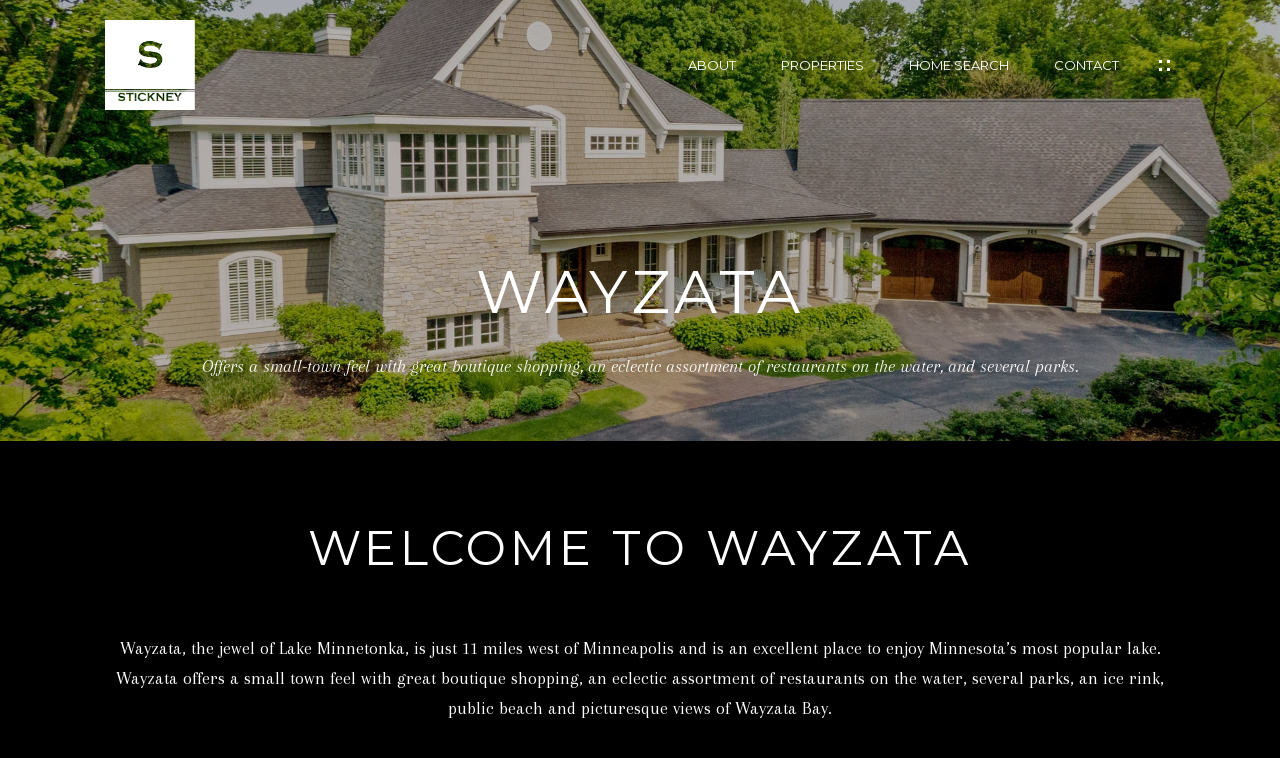

--- FILE ---
content_type: application/javascript; charset=UTF-8
request_url: https://stickneyrealestate.com/cdn-cgi/challenge-platform/h/b/scripts/jsd/d251aa49a8a3/main.js?
body_size: 8621
content:
window._cf_chl_opt={AKGCx8:'b'};~function(H6,KO,Kv,KZ,Ks,KY,KN,KD,H0,H1){H6=o,function(L,K,HR,H5,H,I){for(HR={L:527,K:571,H:545,I:475,A:480,d:496,F:428,e:611,m:596,U:649,n:650},H5=o,H=L();!![];)try{if(I=parseInt(H5(HR.L))/1*(-parseInt(H5(HR.K))/2)+-parseInt(H5(HR.H))/3+parseInt(H5(HR.I))/4*(parseInt(H5(HR.A))/5)+-parseInt(H5(HR.d))/6+parseInt(H5(HR.F))/7*(parseInt(H5(HR.e))/8)+parseInt(H5(HR.m))/9+-parseInt(H5(HR.U))/10*(-parseInt(H5(HR.n))/11),I===K)break;else H.push(H.shift())}catch(A){H.push(H.shift())}}(y,653786),KO=this||self,Kv=KO[H6(473)],KZ=function(IW,Il,If,IG,In,IU,Im,H7,K,H,I,A){return IW={L:600,K:659,H:565,I:427,A:512,d:555,F:578},Il={L:575,K:587,H:620,I:424,A:565,d:593,F:510,e:534,m:595,U:431,n:462,z:584,C:438,G:623,f:429,Q:648,g:561,l:477,W:633,i:512,M:587,P:637,V:654,J:513,O:492,v:429,Z:556,s:426,R:447,x:652,T:587,S:616,k:644,j:477,a:434,X:469,B:585,Y:543,c:436,N:549,D:449,h:477},If={L:521},IG={L:569},In={L:486,K:638},IU={L:592,K:618,H:491,I:556,A:638,d:644,F:533,e:552,m:613,U:533,n:613,z:533,C:547,G:449,f:603,Q:569,g:477,l:526,W:449,i:631,M:456,P:477,V:626,J:655,O:486,v:631,Z:448,s:462,R:587,x:603,T:477,S:587,k:613,j:477,a:575,X:547,B:462,Y:525,c:449,N:590,D:610,h:587,b:462,E:514,w0:569,w1:472,w2:468,w3:477,w4:477,w5:652},Im={L:605},H7=H6,K={'ORvVC':H7(IW.L),'IxeVw':function(d,F){return d==F},'wcwku':H7(IW.K),'caIhz':function(d,F){return F==d},'Drfxf':function(d,F){return d<F},'BGzKk':function(d,F){return d>F},'GSwZy':function(d,F){return d<F},'LZApg':function(d,F){return d-F},'Cqozq':function(d,F){return d(F)},'QIlfX':function(d,F){return d|F},'YnVts':function(d,F){return F==d},'lGfqK':function(d,F){return d(F)},'COlHi':function(d,F){return d<<F},'FvNBD':function(d,F){return d==F},'fXpNV':function(d,F){return d<<F},'kWwnR':function(d,F){return F&d},'wimmd':function(d,F){return d(F)},'mXExV':function(d,F){return d(F)},'FIchV':function(d,F){return d(F)},'FzKTZ':function(d,F){return F==d},'DHKGH':function(d,F){return d==F},'GcEBE':function(d,F){return d==F},'hwrtX':function(d,F){return d==F},'gzzie':function(d,F){return d(F)},'zDafG':function(d,F){return d!==F},'CmHXJ':H7(IW.H),'tfQse':H7(IW.I),'jEumH':function(d,F){return d*F},'dGBVh':function(d,F){return d!=F},'pGGbA':function(d,F){return F==d},'PBuZg':function(d,F){return d*F},'JTvgX':function(d,F){return d<F},'uhcDi':function(d,F){return F&d},'GwVon':H7(IW.A),'vhTsk':function(d,F){return d<F},'QPVhr':function(d,F){return d!=F},'Qslvf':function(d,F){return F==d},'CbcVu':function(d,F){return d-F},'iZsKN':function(d,F){return d(F)},'OHmZO':function(d,F){return d-F},'McKQy':function(d,F){return d+F},'TkMva':function(d,F){return d+F},'HiGjv':function(d,F){return F==d}},H=String[H7(IW.d)],I={'h':function(d,Ie,H8){return Ie={L:535,K:644},H8=H7,K[H8(Im.L)](null,d)?'':I.g(d,6,function(F,H9){return H9=H8,K[H9(Ie.L)][H9(Ie.K)](F)})},'g':function(F,U,z,Hw,C,G,Q,W,i,M,P,V,J,O,Z,s,R,x){if(Hw=H7,Hw(IU.L)===K[Hw(IU.K)])return;else{if(K[Hw(IU.H)](null,F))return'';for(G={},Q={},W='',i=2,M=3,P=2,V=[],J=0,O=0,Z=0;K[Hw(IU.I)](Z,F[Hw(IU.A)]);Z+=1)if(s=F[Hw(IU.d)](Z),Object[Hw(IU.F)][Hw(IU.e)][Hw(IU.m)](G,s)||(G[s]=M++,Q[s]=!0),R=W+s,Object[Hw(IU.U)][Hw(IU.e)][Hw(IU.n)](G,R))W=R;else{if(Object[Hw(IU.z)][Hw(IU.e)][Hw(IU.m)](Q,W)){if(K[Hw(IU.C)](256,W[Hw(IU.G)](0))){for(C=0;K[Hw(IU.f)](C,P);J<<=1,O==K[Hw(IU.Q)](U,1)?(O=0,V[Hw(IU.g)](K[Hw(IU.l)](z,J)),J=0):O++,C++);for(x=W[Hw(IU.W)](0),C=0;8>C;J=K[Hw(IU.i)](J<<1.77,1.38&x),K[Hw(IU.M)](O,U-1)?(O=0,V[Hw(IU.P)](K[Hw(IU.V)](z,J)),J=0):O++,x>>=1,C++);}else{for(x=1,C=0;C<P;J=K[Hw(IU.i)](K[Hw(IU.J)](J,1),x),K[Hw(IU.O)](O,U-1)?(O=0,V[Hw(IU.g)](z(J)),J=0):O++,x=0,C++);for(x=W[Hw(IU.G)](0),C=0;16>C;J=K[Hw(IU.v)](K[Hw(IU.Z)](J,1),K[Hw(IU.s)](x,1)),U-1==O?(O=0,V[Hw(IU.g)](z(J)),J=0):O++,x>>=1,C++);}i--,0==i&&(i=Math[Hw(IU.R)](2,P),P++),delete Q[W]}else for(x=G[W],C=0;K[Hw(IU.x)](C,P);J=x&1.78|J<<1.94,O==U-1?(O=0,V[Hw(IU.T)](z(J)),J=0):O++,x>>=1,C++);W=(i--,K[Hw(IU.M)](0,i)&&(i=Math[Hw(IU.S)](2,P),P++),G[R]=M++,String(s))}if(W!==''){if(Object[Hw(IU.z)][Hw(IU.e)][Hw(IU.k)](Q,W)){if(256>W[Hw(IU.G)](0)){for(C=0;C<P;J<<=1,U-1==O?(O=0,V[Hw(IU.j)](K[Hw(IU.a)](z,J)),J=0):O++,C++);for(x=W[Hw(IU.W)](0),C=0;K[Hw(IU.X)](8,C);J=J<<1.99|K[Hw(IU.B)](x,1),O==U-1?(O=0,V[Hw(IU.T)](z(J)),J=0):O++,x>>=1,C++);}else{for(x=1,C=0;C<P;J=x|J<<1.81,O==U-1?(O=0,V[Hw(IU.j)](K[Hw(IU.Y)](z,J)),J=0):O++,x=0,C++);for(x=W[Hw(IU.c)](0),C=0;16>C;J=J<<1.63|1.41&x,U-1==O?(O=0,V[Hw(IU.T)](K[Hw(IU.N)](z,J)),J=0):O++,x>>=1,C++);}i--,K[Hw(IU.D)](0,i)&&(i=Math[Hw(IU.h)](2,P),P++),delete Q[W]}else for(x=G[W],C=0;C<P;J=J<<1.21|K[Hw(IU.b)](x,1),K[Hw(IU.E)](O,K[Hw(IU.w0)](U,1))?(O=0,V[Hw(IU.T)](z(J)),J=0):O++,x>>=1,C++);i--,K[Hw(IU.w1)](0,i)&&P++}for(x=2,C=0;K[Hw(IU.I)](C,P);J=J<<1.11|K[Hw(IU.s)](x,1),K[Hw(IU.w2)](O,U-1)?(O=0,V[Hw(IU.w3)](z(J)),J=0):O++,x>>=1,C++);for(;;)if(J<<=1,O==U-1){V[Hw(IU.w4)](z(J));break}else O++;return V[Hw(IU.w5)]('')}},'j':function(d,Iq,Hy){return Iq={L:449},Hy=H7,K[Hy(In.L)](null,d)?'':''==d?null:I.i(d[Hy(In.K)],32768,function(F,Ho){return Ho=Hy,d[Ho(Iq.L)](F)})},'i':function(F,U,z,Ig,HH,C,G,Q,W,i,M,P,V,J,O,Z,s,R,j,B,Y,N,x,T,S){for(Ig={L:506,K:593,H:534},HH=H7,C={'gDlcH':function(X,B){return X<B},'eHFyv':function(X,B){return B==X},'HsJJK':function(X,B,HL){return HL=o,K[HL(IG.L)](X,B)},'AsUeO':function(X,B,HK){return HK=o,K[HK(If.L)](X,B)}},G=[],Q=4,W=4,i=3,M=[],J=K[HH(Il.L)](z,0),O=U,Z=1,P=0;3>P;G[P]=P,P+=1);for(s=0,R=Math[HH(Il.K)](2,2),V=1;V!=R;)if(K[HH(Il.H)](K[HH(Il.I)],HH(Il.A)))B={},B[HH(Il.d)]=HH(Il.F),Y=B,N=j[HH(Il.e)]||function(){},F[HH(Il.e)]=function(HI){HI=HH,N(),N[HI(Ig.L)]!==Y[HI(Ig.K)]&&(G[HI(Ig.H)]=N,J())};else for(x=K[HH(Il.m)][HH(Il.U)]('|'),T=0;!![];){switch(x[T++]){case'0':S=K[HH(Il.n)](J,O);continue;case'1':0==O&&(O=U,J=z(Z++));continue;case'2':V<<=1;continue;case'3':O>>=1;continue;case'4':s|=K[HH(Il.z)](0<S?1:0,V);continue}break}switch(s){case 0:for(s=0,R=Math[HH(Il.K)](2,8),V=1;K[HH(Il.C)](V,R);S=J&O,O>>=1,K[HH(Il.G)](0,O)&&(O=U,J=z(Z++)),s|=K[HH(Il.f)](K[HH(Il.Q)](0,S)?1:0,V),V<<=1);j=H(s);break;case 1:for(s=0,R=Math[HH(Il.K)](2,16),V=1;V!=R;S=K[HH(Il.g)](J,O),O>>=1,0==O&&(O=U,J=z(Z++)),s|=(0<S?1:0)*V,V<<=1);j=H(s);break;case 2:return''}for(P=G[3]=j,M[HH(Il.l)](j);;)if(K[HH(Il.W)]===HH(Il.i)){if(Z>F)return'';for(s=0,R=Math[HH(Il.M)](2,i),V=1;V!=R;S=J&O,O>>=1,0==O&&(O=U,J=z(Z++)),s|=(K[HH(Il.P)](0,S)?1:0)*V,V<<=1);switch(j=s){case 0:for(s=0,R=Math[HH(Il.K)](2,8),V=1;K[HH(Il.V)](V,R);S=O&J,O>>=1,K[HH(Il.J)](0,O)&&(O=U,J=z(Z++)),s|=(0<S?1:0)*V,V<<=1);G[W++]=H(s),j=K[HH(Il.O)](W,1),Q--;break;case 1:for(s=0,R=Math[HH(Il.M)](2,16),V=1;V!=R;S=O&J,O>>=1,O==0&&(O=U,J=z(Z++)),s|=K[HH(Il.v)](K[HH(Il.Z)](0,S)?1:0,V),V<<=1);G[W++]=K[HH(Il.s)](H,s),j=K[HH(Il.R)](W,1),Q--;break;case 2:return M[HH(Il.x)]('')}if(Q==0&&(Q=Math[HH(Il.T)](2,i),i++),G[j])j=G[j];else if(j===W)j=K[HH(Il.S)](P,P[HH(Il.k)](0));else return null;M[HH(Il.j)](j),G[W++]=K[HH(Il.a)](P,j[HH(Il.k)](0)),Q--,P=j,K[HH(Il.X)](0,Q)&&(Q=Math[HH(Il.T)](2,i),i++)}else{for(O=1,X=0;C[HH(Il.B)](B,Y);N=i|D<<1.85,C[HH(Il.Y)](Z,C[HH(Il.c)](E,1))?(w0=0,w1[HH(Il.l)](C[HH(Il.N)](w2,w3)),w4=0):w5++,w6=0,G++);for(w7=w8[HH(Il.D)](0),w9=0;16>ww;wo=wL<<1|wK&1.24,wI-1==wH?(wA=0,wp[HH(Il.h)](wt(wd)),wF=0):wr++,we>>=1,wy++);}}},A={},A[H7(IW.F)]=I.h,A}(),Ks=null,KY=KB(),KN={},KN[H6(445)]='o',KN[H6(656)]='s',KN[H6(446)]='u',KN[H6(617)]='z',KN[H6(540)]='n',KN[H6(557)]='I',KN[H6(667)]='b',KD=KN,KO[H6(441)]=function(L,K,H,I,Al,Ag,AQ,Hi,A,U,z,C,G,Q,g){if(Al={L:548,K:586,H:632,I:483,A:488,d:608,F:488,e:470,m:570,U:671,n:470,z:670,C:444,G:493,f:638,Q:538,g:660,l:662,W:437,i:478,M:423,P:478},Ag={L:548,K:482,H:566,I:506,A:510,d:534,F:559,e:638,m:632,U:508},AQ={L:533,K:552,H:613,I:477},Hi=H6,A={'koBMK':function(W){return W()},'toxAb':Hi(Al.L),'ecPzR':function(W,i){return i===W},'UfHAX':function(W,i){return W<i},'KAGhy':function(W,i){return W(i)},'KNPRQ':function(W,i){return i===W},'ttcXi':Hi(Al.K),'iTyAB':function(W,i,M){return W(i,M)},'JukRR':function(W,i){return W+i}},null===K||A[Hi(Al.H)](void 0,K))return I;for(U=KE(K),L[Hi(Al.I)][Hi(Al.A)]&&(U=U[Hi(Al.d)](L[Hi(Al.I)][Hi(Al.F)](K))),U=L[Hi(Al.e)][Hi(Al.m)]&&L[Hi(Al.U)]?L[Hi(Al.n)][Hi(Al.m)](new L[(Hi(Al.U))](U)):function(W,HM,i){if(HM=Hi,HM(Ag.L)!==A[HM(Ag.K)])A[HM(Ag.H)](I),F[HM(Ag.I)]!==HM(Ag.A)&&(C[HM(Ag.d)]=z,C());else{for(W[HM(Ag.F)](),i=0;i<W[HM(Ag.e)];A[HM(Ag.m)](W[i],W[i+1])?W[HM(Ag.U)](i+1,1):i+=1);return W}}(U),z='nAsAaAb'.split('A'),z=z[Hi(Al.z)][Hi(Al.C)](z),C=0;A[Hi(Al.G)](C,U[Hi(Al.f)]);G=U[C],Q=Kb(L,K,G),A[Hi(Al.Q)](z,Q)?(g=A[Hi(Al.H)]('s',Q)&&!L[Hi(Al.g)](K[G]),A[Hi(Al.l)](A[Hi(Al.W)],H+G)?A[Hi(Al.i)](F,H+G,Q):g||F(A[Hi(Al.M)](H,G),K[G])):A[Hi(Al.P)](F,H+G,Q),C++);return I;function F(W,i,Hu){Hu=Hi,Object[Hu(AQ.L)][Hu(AQ.K)][Hu(AQ.H)](I,i)||(I[i]=[]),I[i][Hu(AQ.I)](W)}},H0=H6(602)[H6(431)](';'),H1=H0[H6(670)][H6(444)](H0),KO[H6(573)]=function(K,H,AP,AM,HP,I,A,F,m,U,n){for(AP={L:504,K:494,H:516,I:668,A:494,d:638,F:523,e:477,m:635},AM={L:504},HP=H6,I={},I[HP(AP.L)]=function(z,C){return z+C},I[HP(AP.K)]=function(z,C){return z<C},I[HP(AP.H)]=function(z,C){return z===C},A=I,F=Object[HP(AP.I)](H),m=0;A[HP(AP.A)](m,F[HP(AP.d)]);m++)if(U=F[m],A[HP(AP.H)]('f',U)&&(U='N'),K[U]){for(n=0;A[HP(AP.A)](n,H[F[m]][HP(AP.d)]);-1===K[U][HP(AP.F)](H[F[m]][n])&&(H1(H[F[m]][n])||K[U][HP(AP.e)]('o.'+H[F[m]][n])),n++);}else K[U]=H[F[m]][HP(AP.m)](function(z,HV){return HV=HP,A[HV(AM.L)]('o.',z)})},H3();function Kj(ID,He,L,K){return ID={L:467,K:636,H:589},He=H6,L={'PHvma':function(H,I){return H(I)}},K=KO[He(ID.L)],Math[He(ID.K)](+L[He(ID.H)](atob,K.t))}function H4(I,A,Ak,Hs,d,F,e,m){if(Ak={L:458,K:640,H:499,I:646,A:519,d:601,F:536,e:453,m:489,U:458,n:567,z:629,C:453,G:489,f:499,Q:580},Hs=H6,d={},d[Hs(Ak.L)]=Hs(Ak.K),d[Hs(Ak.H)]=Hs(Ak.I),F=d,!I[Hs(Ak.A)])return;A===Hs(Ak.K)?(e={},e[Hs(Ak.d)]=Hs(Ak.F),e[Hs(Ak.e)]=I.r,e[Hs(Ak.m)]=F[Hs(Ak.U)],KO[Hs(Ak.n)][Hs(Ak.z)](e,'*')):(m={},m[Hs(Ak.d)]=Hs(Ak.F),m[Hs(Ak.C)]=I.r,m[Hs(Ak.G)]=F[Hs(Ak.f)],m[Hs(Ak.Q)]=A,KO[Hs(Ak.n)][Hs(Ak.z)](m,'*'))}function y(Aj){return Aj='stringify,JFHiX,fromCharCode,Drfxf,bigint,/jsd/oneshot/d251aa49a8a3/0.09342584240843516:1769322380:e4MtnnxsJAZtayTNWN_qMKvf0XhyDMhWEPIvzGPJ0-0/,sort,CnwA5,uhcDi,3|4|6|2|0|7|5|1,HYImf,body,mhcEW,koBMK,parent,TYlZ6,LZApg,from,282whAzye,dkoPa,rxvNi8,TlDZa,wimmd,MXgdM,BbMGF,DYcJZoNJX,send,detail,IgImp,SSTpq3,function,jEumH,gDlcH,d.cookie,pow,axIeK,PHvma,FIchV,LJpqk,WSZye,CQgPl,Xqpsz,tfQse,4995675VYtDgl,now,timeout,Cxawh,mnsvczVdQe2jUl8NhP-0YwHGqOrJx3TAuoiXBpM7CbtLyafZ9Kk1+E46$RF5DISWg,source,_cf_chl_opt;JJgc4;PJAn2;kJOnV9;IWJi4;OHeaY1;DqMg0;FKmRv9;LpvFx1;cAdz2;PqBHf2;nFZCC5;ddwW5;pRIb1;rxvNi8;RrrrA2;erHi9,GSwZy,jsd,IxeVw,Function,wXoxF,concat,DwtLv,FzKTZ,252808pSpBMv,VNwzz,call,getPrototypeOf,AKGCx8,McKQy,symbol,wcwku,xhr-error,zDafG,/invisible/jsd,hMOpB,pGGbA,yknif,error on cf_chl_props,lGfqK,[native code],GsJSV,postMessage,PquVo,QIlfX,ecPzR,GwVon,JSbOT,map,floor,vhTsk,length,isArray,success,location,appendChild,http-code:,charAt,AdeF3,error,TggsQ,JTvgX,190SZsclw,218031TAbNdp,pkLOA2,join,errorInfoObject,QPVhr,COlHi,string,ZxPVl,QHwXd,RuQKp,isNaN,addEventListener,KNPRQ,createElement,XLzFm,/b/ov1/0.09342584240843516:1769322380:e4MtnnxsJAZtayTNWN_qMKvf0XhyDMhWEPIvzGPJ0-0/,ontimeout,boolean,keys,gJjAd,includes,Set,WBTdn,navigator,GzTWx,jVhXA,LRmiB4,hmJLi,JukRR,CmHXJ,XMLHttpRequest,iZsKN,0|3|1|4|2,273PuuCXN,PBuZg,href,split,catch,DOMContentLoaded,TkMva,aszqz,HsJJK,ttcXi,dGBVh,onerror,NjUNR,pRIb1,status,ZotZM,bind,object,undefined,OHmZO,fXpNV,charCodeAt,qIezx,style,sfcpB,sid,SPsll,_cf_chl_opt,YnVts,whoWw,MYYmc,GjgeN,VMuzF,nDMlA,kWwnR,clientInformation,contentWindow,POST,onload,__CF$cv$params,hwrtX,HiGjv,Array,bzMDC,GcEBE,document,randomUUID,148cCPCIu,random,push,iTyAB,cgUXh,147865BvGxlB,lnkAC,toxAb,Object,PvKEE,JBxy9,FvNBD,nMKzj,getOwnPropertyNames,event,LfHGO,caIhz,CbcVu,UfHAX,KTnsX,0|3|1|7|5|8|2|6|4|9,5987802Gottzu,contentDocument,AKxAm,qOIBO,IGKLv,tabIndex,LtfTz,thPKA,KxwEP,JzdjO,readyState,iframe,splice,log,loading,display: none,FKFgV,Qslvf,DHKGH,/cdn-cgi/challenge-platform/h/,QmOmv,xMfxO,DNAEM,api,toString,gzzie,PLzut,indexOf,open,mXExV,Cqozq,5927AJAoGk,tLlBt,rjKmG,KktaY,gmJwb,qquYC,prototype,onreadystatechange,ORvVC,cloudflare-invisible,ixgyv,KAGhy,Iyngf,number,KfWyE,removeChild,eHFyv,aUjz8,2312562TLvoRq,gmTqs,BGzKk,ishbr,AsUeO,jJXCA,chctx,hasOwnProperty'.split(','),y=function(){return Aj},y()}function KX(L,K,A9,A8,A7,A6,A4,HU,H,I,A,d,F,e,m){for(A9={L:619,K:515,H:495,I:431,A:643,d:539,F:509,e:455,m:466,U:467,n:641,z:430,C:641,G:519,f:537,Q:524,g:465,l:554,W:624,i:669,M:455,P:615,V:558,J:439,O:425,v:519,Z:598,s:666,R:579,x:578,T:553},A8={L:598},A7={L:454},A6={L:628,K:442,H:640,I:461,A:574,d:442},A4={L:563},HU=H6,H={'HYImf':function(U,n){return U>=n},'Iyngf':HU(A9.L),'ixgyv':function(U){return U()},'JFHiX':function(U,n){return U+n},'yknif':function(U,n){return U+n},'gJjAd':HU(A9.K)},I=HU(A9.H)[HU(A9.I)]('|'),A=0;!![];){switch(I[A++]){case'0':d={'GsJSV':function(U,n,Hq){return Hq=HU,H[Hq(A4.L)](U,n)},'nDMlA':function(U,n){return U(n)},'TlDZa':HU(A9.A),'SPsll':H[HU(A9.d)]};continue;case'1':console[HU(A9.F)](KO[HU(A9.e)]);continue;case'2':m[HU(A9.m)]=function(Hn){Hn=HU,d[Hn(A6.L)](m[Hn(A6.K)],200)&&m[Hn(A6.K)]<300?K(Hn(A6.H)):d[Hn(A6.I)](K,d[Hn(A6.A)]+m[Hn(A6.d)])};continue;case'3':F=KO[HU(A9.U)];continue;case'4':e={'t':Kj(),'lhr':Kv[HU(A9.n)]&&Kv[HU(A9.n)][HU(A9.z)]?Kv[HU(A9.C)][HU(A9.z)]:'','api':F[HU(A9.G)]?!![]:![],'c':H[HU(A9.f)](KT),'payload':L};continue;case'5':m[HU(A9.Q)](HU(A9.g),H[HU(A9.l)](H[HU(A9.W)](H[HU(A9.i)]+KO[HU(A9.M)][HU(A9.P)],HU(A9.V)),F.r));continue;case'6':m[HU(A9.J)]=function(HC){HC=HU,K(d[HC(A7.L)])};continue;case'7':m=new KO[(HU(A9.O))]();continue;case'8':F[HU(A9.v)]&&(m[HU(A9.Z)]=5e3,m[HU(A9.s)]=function(HG){HG=HU,K(HG(A8.L))});continue;case'9':m[HU(A9.R)](KZ[HU(A9.x)](JSON[HU(A9.T)](e)));continue}break}}function H3(AS,AT,AR,HO,L,K,H,I,A){if(AS={L:510,K:505,H:433,I:467,A:630,d:506,F:647,e:661,m:630,U:532,n:588,z:661,C:459,G:534,f:534},AT={L:506,K:510,H:534,I:517},AR={L:435,K:522},HO=H6,L={'PLzut':function(d,F){return d(F)},'axIeK':function(d,F){return d+F},'xMfxO':function(d){return d()},'PquVo':function(d,F){return F!==d},'TggsQ':HO(AS.L),'qquYC':HO(AS.K),'GjgeN':HO(AS.H)},K=KO[HO(AS.I)],!K)return;if(!Ka())return;if(H=![],I=function(Hv){if(Hv=HO,!H){if(H=!![],!Ka())return Hv(AR.L)!==Hv(AR.L)?null:void 0;L[Hv(AR.K)](KR,function(F){H4(K,F)})}},L[HO(AS.A)](Kv[HO(AS.d)],L[HO(AS.F)]))I();else if(KO[HO(AS.e)]){if(L[HO(AS.m)](L[HO(AS.U)],L[HO(AS.U)]))return L[HO(AS.n)]('o.',K);else Kv[HO(AS.z)](L[HO(AS.C)],I)}else A=Kv[HO(AS.G)]||function(){},Kv[HO(AS.f)]=function(HZ){HZ=HO,A(),Kv[HZ(AT.L)]!==HZ(AT.K)&&(Kv[HZ(AT.H)]=A,L[HZ(AT.I)](I))}}function Ka(IE,Hm,K,H,I,A,d){return IE={L:531,K:541,H:636,I:597,A:531,d:541,F:452,e:528},Hm=H6,K={},K[Hm(IE.L)]=function(F,e){return F>e},K[Hm(IE.K)]=function(F,e){return F===e},H=K,I=3600,A=Kj(),d=Math[Hm(IE.H)](Date[Hm(IE.I)]()/1e3),H[Hm(IE.A)](d-A,I)?H[Hm(IE.d)](Hm(IE.F),Hm(IE.e))?'i':![]:!![]}function Kh(K,H,AA,Hg,I,A){return AA={L:550,K:502,H:627,I:606,A:606,d:533,F:520,e:613,m:523},Hg=H6,I={},I[Hg(AA.L)]=function(d,F){return d instanceof F},I[Hg(AA.K)]=Hg(AA.H),A=I,A[Hg(AA.L)](H,K[Hg(AA.I)])&&0<K[Hg(AA.A)][Hg(AA.d)][Hg(AA.F)][Hg(AA.e)](H)[Hg(AA.m)](A[Hg(AA.K)])}function o(w,L,K,H){return w=w-418,K=y(),H=K[w],H}function KR(L,IJ,IV,HA,K,H){IJ={L:583,K:577,H:625,I:576,A:460,d:450},IV={L:591,K:419,H:607,I:612,A:443},HA=H6,K={'LJpqk':HA(IJ.L),'wXoxF':HA(IJ.K),'VNwzz':function(I,A){return I(A)},'MXgdM':function(I){return I()},'VMuzF':function(I,A,d){return I(A,d)},'qIezx':HA(IJ.H)},H=K[HA(IJ.I)](H2),K[HA(IJ.A)](KX,H.r,function(I,Hp,A){Hp=HA,A={'ZotZM':function(d){return d()}},typeof L===K[Hp(IV.L)]&&(Hp(IV.K)!==K[Hp(IV.H)]?K[Hp(IV.I)](L,I):A[Hp(IV.A)](K)),KS()}),H.e&&Kc(K[HA(IJ.d)],H.e)}function KT(IS,Hd,L){return IS={L:672,K:529},Hd=H6,L={'WBTdn':function(K,H){return H!==K},'rjKmG':function(K){return K()}},L[Hd(IS.L)](L[Hd(IS.K)](Kx),null)}function H2(AV,HJ,I,A,d,F,m,U,n){A=(AV={L:503,K:463,H:663,I:507,A:451,d:511,F:501,e:564,m:642,U:464,n:503,z:418,C:497,G:542},HJ=H6,I={},I[HJ(AV.L)]=HJ(AV.K),I);try{return d=Kv[HJ(AV.H)](HJ(AV.I)),d[HJ(AV.A)]=HJ(AV.d),d[HJ(AV.F)]='-1',Kv[HJ(AV.e)][HJ(AV.m)](d),F=d[HJ(AV.U)],m={},m=pRIb1(F,F,'',m),m=pRIb1(F,F[A[HJ(AV.n)]]||F[HJ(AV.z)],'n.',m),m=pRIb1(F,d[HJ(AV.C)],'d.',m),Kv[HJ(AV.e)][HJ(AV.G)](d),U={},U.r=m,U.e=null,U}catch(z){return n={},n.r={},n.e=z,n}}function Kc(A,d,AH,HQ,F,m,U,n,z,C,G,f,Q,g,l,W,M){if(AH={L:518,K:484,H:498,I:440,A:479,d:599,F:420,e:465,m:572,U:481,n:515,z:594,C:621,G:484,f:559,Q:638,g:518,l:508,W:645,i:568,M:562,P:431,V:598,J:653,O:551,v:601,Z:604,s:579,R:578,x:524,T:467,S:572,k:572,j:481,a:455,X:615,B:665,Y:594,c:560,N:560,D:582,h:455,b:421,E:421,w0:651,w1:544,w2:485,w3:425,w4:666},HQ=H6,F={},F[HQ(AH.L)]=function(i,M){return M===i},F[HQ(AH.K)]=function(i,M){return M!==i},F[HQ(AH.H)]=HQ(AH.I),F[HQ(AH.A)]=HQ(AH.d),F[HQ(AH.F)]=HQ(AH.e),F[HQ(AH.m)]=function(i,M){return i+M},F[HQ(AH.U)]=HQ(AH.n),F[HQ(AH.z)]=HQ(AH.C),m=F,!Kk(0)){if(m[HQ(AH.G)](m[HQ(AH.H)],m[HQ(AH.A)]))return![];else{for(F[HQ(AH.f)](),M=0;M<e[HQ(AH.Q)];m[HQ(AH.g)](m[M],U[M+1])?n[HQ(AH.l)](M+1,1):M+=1);return z}}n=(U={},U[HQ(AH.W)]=A,U[HQ(AH.i)]=d,U);try{for(z=HQ(AH.M)[HQ(AH.P)]('|'),C=0;!![];){switch(z[C++]){case'0':W[HQ(AH.V)]=2500;continue;case'1':G={},G[HQ(AH.J)]=n,G[HQ(AH.O)]=l,G[HQ(AH.v)]=HQ(AH.Z),W[HQ(AH.s)](KZ[HQ(AH.R)](G));continue;case'2':W[HQ(AH.x)](m[HQ(AH.F)],Q);continue;case'3':f=KO[HQ(AH.T)];continue;case'4':Q=m[HQ(AH.S)](m[HQ(AH.k)](m[HQ(AH.j)],KO[HQ(AH.a)][HQ(AH.X)])+HQ(AH.B),f.r)+m[HQ(AH.Y)];continue;case'5':l=(g={},g[HQ(AH.c)]=KO[HQ(AH.a)][HQ(AH.N)],g[HQ(AH.D)]=KO[HQ(AH.h)][HQ(AH.D)],g[HQ(AH.b)]=KO[HQ(AH.h)][HQ(AH.E)],g[HQ(AH.w0)]=KO[HQ(AH.a)][HQ(AH.w1)],g[HQ(AH.w2)]=KY,g);continue;case'6':W=new KO[(HQ(AH.w3))]();continue;case'7':W[HQ(AH.w4)]=function(){};continue}break}}catch(M){}}function KE(K,Am,HW,H,I,A){for(Am={L:546,K:608,H:668,I:614},HW=H6,H={},H[HW(Am.L)]=function(d,F){return d!==F},I=H,A=[];I[HW(Am.L)](null,K);A=A[HW(Am.K)](Object[HW(Am.H)](K)),K=Object[HW(Am.I)](K));return A}function KS(IB,HF,L,K){if(IB={L:634,K:422,H:457},HF=H6,L={'JSbOT':function(H){return H()},'hmJLi':function(H,I){return I===H},'whoWw':function(H,I){return H(I)}},K=L[HF(IB.L)](Kx),L[HF(IB.K)](K,null))return;Ks=(Ks&&L[HF(IB.H)](clearTimeout,Ks),setTimeout(function(){KR()},1e3*K))}function Kb(L,K,H,Ar,Hl,I,A,F){I=(Ar={L:445,K:583,H:432,I:470,A:639,d:622,F:530,e:583,m:500},Hl=H6,{'hMOpB':function(e,m){return m===e},'KktaY':function(e,m){return m===e},'IGKLv':function(e,m,U){return e(m,U)}});try{A=K[H]}catch(e){return'i'}if(null==A)return A===void 0?'u':'x';if(Hl(Ar.L)==typeof A)try{if(Hl(Ar.K)==typeof A[Hl(Ar.H)])return A[Hl(Ar.H)](function(){}),'p'}catch(m){}return L[Hl(Ar.I)][Hl(Ar.A)](A)?'a':I[Hl(Ar.d)](A,L[Hl(Ar.I)])?'D':!0===A?'T':I[Hl(Ar.F)](!1,A)?'F':(F=typeof A,Hl(Ar.e)==F?I[Hl(Ar.m)](Kh,L,A)?'N':'f':KD[F]||'?')}function KB(Aw,Hf){return Aw={L:474},Hf=H6,crypto&&crypto[Hf(Aw.L)]?crypto[Hf(Aw.L)]():''}function Kx(IR,Ht,L,K,H){if(IR={L:657,K:540,H:467,I:471,A:609,d:609,F:487,e:581,m:664,U:658},Ht=H6,L={'nMKzj':function(I,A){return I(A)},'bzMDC':function(I,A){return A!==I},'DwtLv':Ht(IR.L),'IgImp':function(I,A){return A!==I},'XLzFm':Ht(IR.K),'QHwXd':function(I,A){return I<A}},K=KO[Ht(IR.H)],!K){if(L[Ht(IR.I)](L[Ht(IR.A)],L[Ht(IR.d)]))L[Ht(IR.F)](H,I);else return null}return H=K.i,L[Ht(IR.e)](typeof H,L[Ht(IR.m)])||L[Ht(IR.U)](H,30)?null:H}function Kk(K,Ic,Hr,H,I){return Ic={L:490,K:490,H:476},Hr=H6,H={},H[Hr(Ic.L)]=function(A,d){return A<d},I=H,I[Hr(Ic.K)](Math[Hr(Ic.H)](),K)}}()